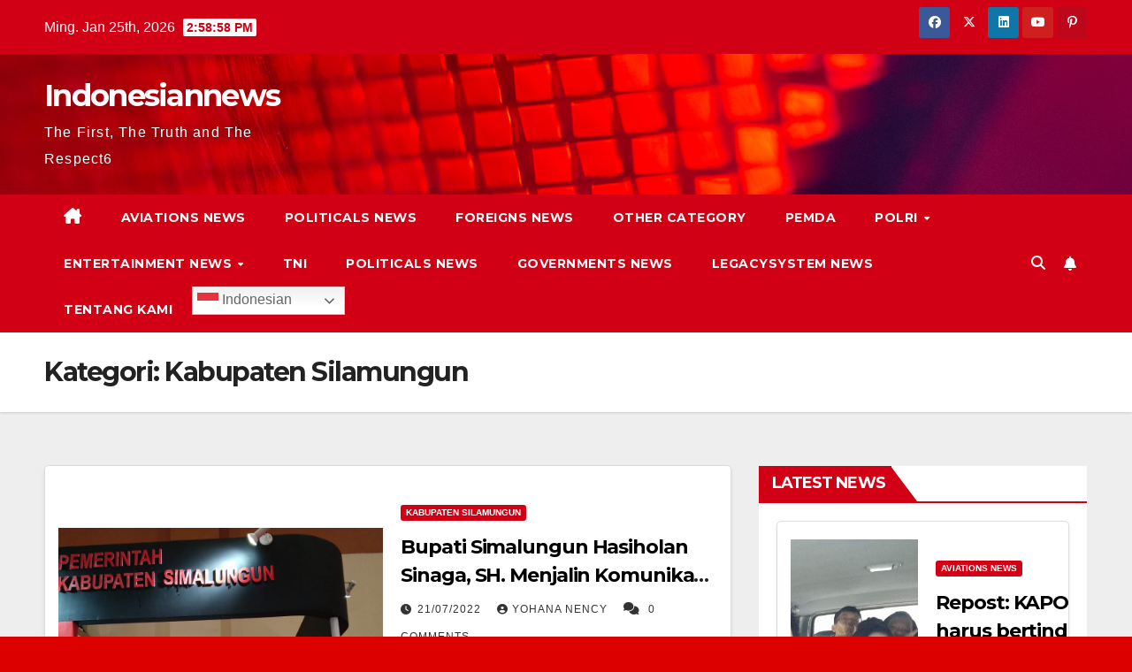

--- FILE ---
content_type: text/html; charset=UTF-8
request_url: https://indonesiannews.co/topik/kabupaten-silamungun/
body_size: 13303
content:
<!DOCTYPE html>
<html lang="id" prefix="og: https://ogp.me/ns# fb: https://ogp.me/ns/fb# website: https://ogp.me/ns/website#">
<head>
<meta charset="UTF-8">
<meta name="viewport" content="width=device-width, initial-scale=1">
<link rel="profile" href="http://gmpg.org/xfn/11">


<meta name="wpsso-begin" content="wpsso meta tags and schema markup begin"/>
<!-- generator:1 --><meta name="generator" content="WPSSO Core 17.17.0/S"/>
<!-- generator:2 --><meta name="generator" content="WPSSO TIE 4.0.0/S"/>
<meta property="fb:app_id" content="966242223397117"/>
<meta property="og:type" content="website"/>
<meta property="og:url" content="https://indonesiannews.co/topik/kabupaten-silamungun/"/>
<meta property="og:locale" content="id_ID"/>
<meta property="og:site_name" content="Indonesiannews"/>
<meta property="og:title" content="Kabupaten Silamungun Archives  - Indonesiannews"/>
<meta property="og:description" content="Kategori archive page for Kabupaten Silamungun."/>
<meta name="twitter:domain" content="indonesiannews.co"/>
<meta name="twitter:title" content="Kabupaten Silamungun Archives  - Indonesiannews"/>
<meta name="twitter:description" content="Kategori archive page for Kabupaten Silamungun."/>
<meta name="twitter:card" content="summary"/>
<script type="application/ld+json" id="wpsso-schema-graph">{
    "@context": "https://schema.org",
    "@graph": [
        {
            "@id": "/topik/kabupaten-silamungun/#sso/item-list/2288",
            "@context": "https://schema.org",
            "@type": "ItemList",
            "mainEntityOfPage": "https://indonesiannews.co/topik/kabupaten-silamungun/",
            "url": "https://indonesiannews.co/topik/kabupaten-silamungun/",
            "name": "Kabupaten Silamungun Archives  - Indonesiannews",
            "description": "Kategori archive page for Kabupaten Silamungun.",
            "itemListOrder": "https://schema.org/ItemListOrderDescending",
            "itemListElement": [
                {
                    "@context": "https://schema.org",
                    "@type": "ListItem",
                    "position": 1,
                    "url": "https://indonesiannews.co/2022/07/21/bupati-simalungun-hasiholan-sinaga-sh-menjalin-komunikasi-umkm-bersama-pasar-induk-kramat-jati/"
                }
            ]
        }
    ]
}</script>
<meta name="wpsso-end" content="wpsso meta tags and schema markup end"/>
<meta name="wpsso-cached" content="2026-01-11T21:18:42+00:00"/>
<meta name="wpsso-added" content="2026-01-25T14:58:48+00:00 in 0.000854 secs for indonesiannews.co"/>

<meta name='robots' content='index, follow, max-image-preview:large, max-snippet:-1, max-video-preview:-1' />

	<!-- This site is optimized with the Yoast SEO plugin v22.5 - https://yoast.com/wordpress/plugins/seo/ -->
	<title>Kabupaten Silamungun Archives &#8226; Indonesiannews</title>
	<link rel="canonical" href="https://indonesiannews.co/topik/kabupaten-silamungun/" />
	<script type="application/ld+json" class="yoast-schema-graph">{"@context":"https://schema.org","@graph":[{"@type":"BreadcrumbList","@id":"https://indonesiannews.co/topik/kabupaten-silamungun/#breadcrumb","itemListElement":[{"@type":"ListItem","position":1,"name":"Home","item":"https://indonesiannews.co/"},{"@type":"ListItem","position":2,"name":"Kabupaten Silamungun"}]}]}</script>
	<!-- / Yoast SEO plugin. -->


<link rel='dns-prefetch' href='//platform-api.sharethis.com' />
<link rel='dns-prefetch' href='//stats.wp.com' />
<link rel='dns-prefetch' href='//fonts.googleapis.com' />
<link rel="alternate" type="application/rss+xml" title="Indonesiannews &raquo; Feed" href="https://indonesiannews.co/feed/" />
<link rel="alternate" type="application/rss+xml" title="Indonesiannews &raquo; Umpan Komentar" href="https://indonesiannews.co/comments/feed/" />
<link rel="alternate" type="application/rss+xml" title="Indonesiannews &raquo; Kabupaten Silamungun Umpan Kategori" href="https://indonesiannews.co/topik/kabupaten-silamungun/feed/" />
<script>
window._wpemojiSettings = {"baseUrl":"https:\/\/s.w.org\/images\/core\/emoji\/15.0.3\/72x72\/","ext":".png","svgUrl":"https:\/\/s.w.org\/images\/core\/emoji\/15.0.3\/svg\/","svgExt":".svg","source":{"concatemoji":"https:\/\/indonesiannews.co\/wp-includes\/js\/wp-emoji-release.min.js?ver=6.5.5"}};
/*! This file is auto-generated */
!function(i,n){var o,s,e;function c(e){try{var t={supportTests:e,timestamp:(new Date).valueOf()};sessionStorage.setItem(o,JSON.stringify(t))}catch(e){}}function p(e,t,n){e.clearRect(0,0,e.canvas.width,e.canvas.height),e.fillText(t,0,0);var t=new Uint32Array(e.getImageData(0,0,e.canvas.width,e.canvas.height).data),r=(e.clearRect(0,0,e.canvas.width,e.canvas.height),e.fillText(n,0,0),new Uint32Array(e.getImageData(0,0,e.canvas.width,e.canvas.height).data));return t.every(function(e,t){return e===r[t]})}function u(e,t,n){switch(t){case"flag":return n(e,"\ud83c\udff3\ufe0f\u200d\u26a7\ufe0f","\ud83c\udff3\ufe0f\u200b\u26a7\ufe0f")?!1:!n(e,"\ud83c\uddfa\ud83c\uddf3","\ud83c\uddfa\u200b\ud83c\uddf3")&&!n(e,"\ud83c\udff4\udb40\udc67\udb40\udc62\udb40\udc65\udb40\udc6e\udb40\udc67\udb40\udc7f","\ud83c\udff4\u200b\udb40\udc67\u200b\udb40\udc62\u200b\udb40\udc65\u200b\udb40\udc6e\u200b\udb40\udc67\u200b\udb40\udc7f");case"emoji":return!n(e,"\ud83d\udc26\u200d\u2b1b","\ud83d\udc26\u200b\u2b1b")}return!1}function f(e,t,n){var r="undefined"!=typeof WorkerGlobalScope&&self instanceof WorkerGlobalScope?new OffscreenCanvas(300,150):i.createElement("canvas"),a=r.getContext("2d",{willReadFrequently:!0}),o=(a.textBaseline="top",a.font="600 32px Arial",{});return e.forEach(function(e){o[e]=t(a,e,n)}),o}function t(e){var t=i.createElement("script");t.src=e,t.defer=!0,i.head.appendChild(t)}"undefined"!=typeof Promise&&(o="wpEmojiSettingsSupports",s=["flag","emoji"],n.supports={everything:!0,everythingExceptFlag:!0},e=new Promise(function(e){i.addEventListener("DOMContentLoaded",e,{once:!0})}),new Promise(function(t){var n=function(){try{var e=JSON.parse(sessionStorage.getItem(o));if("object"==typeof e&&"number"==typeof e.timestamp&&(new Date).valueOf()<e.timestamp+604800&&"object"==typeof e.supportTests)return e.supportTests}catch(e){}return null}();if(!n){if("undefined"!=typeof Worker&&"undefined"!=typeof OffscreenCanvas&&"undefined"!=typeof URL&&URL.createObjectURL&&"undefined"!=typeof Blob)try{var e="postMessage("+f.toString()+"("+[JSON.stringify(s),u.toString(),p.toString()].join(",")+"));",r=new Blob([e],{type:"text/javascript"}),a=new Worker(URL.createObjectURL(r),{name:"wpTestEmojiSupports"});return void(a.onmessage=function(e){c(n=e.data),a.terminate(),t(n)})}catch(e){}c(n=f(s,u,p))}t(n)}).then(function(e){for(var t in e)n.supports[t]=e[t],n.supports.everything=n.supports.everything&&n.supports[t],"flag"!==t&&(n.supports.everythingExceptFlag=n.supports.everythingExceptFlag&&n.supports[t]);n.supports.everythingExceptFlag=n.supports.everythingExceptFlag&&!n.supports.flag,n.DOMReady=!1,n.readyCallback=function(){n.DOMReady=!0}}).then(function(){return e}).then(function(){var e;n.supports.everything||(n.readyCallback(),(e=n.source||{}).concatemoji?t(e.concatemoji):e.wpemoji&&e.twemoji&&(t(e.twemoji),t(e.wpemoji)))}))}((window,document),window._wpemojiSettings);
</script>
<!-- indonesiannews.co is managing ads with Advanced Ads – https://wpadvancedads.com/ --><script id="indon-ready">
			window.advanced_ads_ready=function(e,a){a=a||"complete";var d=function(e){return"interactive"===a?"loading"!==e:"complete"===e};d(document.readyState)?e():document.addEventListener("readystatechange",(function(a){d(a.target.readyState)&&e()}),{once:"interactive"===a})},window.advanced_ads_ready_queue=window.advanced_ads_ready_queue||[];		</script>
		<style id='wp-emoji-styles-inline-css'>

	img.wp-smiley, img.emoji {
		display: inline !important;
		border: none !important;
		box-shadow: none !important;
		height: 1em !important;
		width: 1em !important;
		margin: 0 0.07em !important;
		vertical-align: -0.1em !important;
		background: none !important;
		padding: 0 !important;
	}
</style>
<link rel='stylesheet' id='wp-block-library-css' href='https://indonesiannews.co/wp-includes/css/dist/block-library/style.min.css?ver=6.5.5' media='all' />
<style id='wp-block-library-inline-css'>
.has-text-align-justify{text-align:justify;}
</style>
<style id='ce4wp-subscribe-style-inline-css'>
.wp-block-ce4wp-subscribe{max-width:840px;margin:0 auto}.wp-block-ce4wp-subscribe .title{margin-bottom:0}.wp-block-ce4wp-subscribe .subTitle{margin-top:0;font-size:0.8em}.wp-block-ce4wp-subscribe .disclaimer{margin-top:5px;font-size:0.8em}.wp-block-ce4wp-subscribe .disclaimer .disclaimer-label{margin-left:10px}.wp-block-ce4wp-subscribe .inputBlock{width:100%;margin-bottom:10px}.wp-block-ce4wp-subscribe .inputBlock input{width:100%}.wp-block-ce4wp-subscribe .inputBlock label{display:inline-block}.wp-block-ce4wp-subscribe .submit-button{margin-top:25px;display:block}.wp-block-ce4wp-subscribe .required-text{display:inline-block;margin:0;padding:0;margin-left:0.3em}.wp-block-ce4wp-subscribe .onSubmission{height:0;max-width:840px;margin:0 auto}.wp-block-ce4wp-subscribe .firstNameSummary .lastNameSummary{text-transform:capitalize}.wp-block-ce4wp-subscribe .ce4wp-inline-notification{display:flex;flex-direction:row;align-items:center;padding:13px 10px;width:100%;height:40px;border-style:solid;border-color:orange;border-width:1px;border-left-width:4px;border-radius:3px;background:rgba(255,133,15,0.1);flex:none;order:0;flex-grow:1;margin:0px 0px}.wp-block-ce4wp-subscribe .ce4wp-inline-warning-text{font-style:normal;font-weight:normal;font-size:16px;line-height:20px;display:flex;align-items:center;color:#571600;margin-left:9px}.wp-block-ce4wp-subscribe .ce4wp-inline-warning-icon{color:orange}.wp-block-ce4wp-subscribe .ce4wp-inline-warning-arrow{color:#571600;margin-left:auto}.wp-block-ce4wp-subscribe .ce4wp-banner-clickable{cursor:pointer}.ce4wp-link{cursor:pointer}

.no-flex{display:block}.sub-header{margin-bottom:1em}


</style>
<link rel='stylesheet' id='mediaelement-css' href='https://indonesiannews.co/wp-includes/js/mediaelement/mediaelementplayer-legacy.min.css?ver=4.2.17' media='all' />
<link rel='stylesheet' id='wp-mediaelement-css' href='https://indonesiannews.co/wp-includes/js/mediaelement/wp-mediaelement.min.css?ver=6.5.5' media='all' />
<style id='jetpack-sharing-buttons-style-inline-css'>
.jetpack-sharing-buttons__services-list{display:flex;flex-direction:row;flex-wrap:wrap;gap:0;list-style-type:none;margin:5px;padding:0}.jetpack-sharing-buttons__services-list.has-small-icon-size{font-size:12px}.jetpack-sharing-buttons__services-list.has-normal-icon-size{font-size:16px}.jetpack-sharing-buttons__services-list.has-large-icon-size{font-size:24px}.jetpack-sharing-buttons__services-list.has-huge-icon-size{font-size:36px}@media print{.jetpack-sharing-buttons__services-list{display:none!important}}.editor-styles-wrapper .wp-block-jetpack-sharing-buttons{gap:0;padding-inline-start:0}ul.jetpack-sharing-buttons__services-list.has-background{padding:1.25em 2.375em}
</style>
<style id='classic-theme-styles-inline-css'>
/*! This file is auto-generated */
.wp-block-button__link{color:#fff;background-color:#32373c;border-radius:9999px;box-shadow:none;text-decoration:none;padding:calc(.667em + 2px) calc(1.333em + 2px);font-size:1.125em}.wp-block-file__button{background:#32373c;color:#fff;text-decoration:none}
</style>
<style id='global-styles-inline-css'>
body{--wp--preset--color--black: #000000;--wp--preset--color--cyan-bluish-gray: #abb8c3;--wp--preset--color--white: #ffffff;--wp--preset--color--pale-pink: #f78da7;--wp--preset--color--vivid-red: #cf2e2e;--wp--preset--color--luminous-vivid-orange: #ff6900;--wp--preset--color--luminous-vivid-amber: #fcb900;--wp--preset--color--light-green-cyan: #7bdcb5;--wp--preset--color--vivid-green-cyan: #00d084;--wp--preset--color--pale-cyan-blue: #8ed1fc;--wp--preset--color--vivid-cyan-blue: #0693e3;--wp--preset--color--vivid-purple: #9b51e0;--wp--preset--gradient--vivid-cyan-blue-to-vivid-purple: linear-gradient(135deg,rgba(6,147,227,1) 0%,rgb(155,81,224) 100%);--wp--preset--gradient--light-green-cyan-to-vivid-green-cyan: linear-gradient(135deg,rgb(122,220,180) 0%,rgb(0,208,130) 100%);--wp--preset--gradient--luminous-vivid-amber-to-luminous-vivid-orange: linear-gradient(135deg,rgba(252,185,0,1) 0%,rgba(255,105,0,1) 100%);--wp--preset--gradient--luminous-vivid-orange-to-vivid-red: linear-gradient(135deg,rgba(255,105,0,1) 0%,rgb(207,46,46) 100%);--wp--preset--gradient--very-light-gray-to-cyan-bluish-gray: linear-gradient(135deg,rgb(238,238,238) 0%,rgb(169,184,195) 100%);--wp--preset--gradient--cool-to-warm-spectrum: linear-gradient(135deg,rgb(74,234,220) 0%,rgb(151,120,209) 20%,rgb(207,42,186) 40%,rgb(238,44,130) 60%,rgb(251,105,98) 80%,rgb(254,248,76) 100%);--wp--preset--gradient--blush-light-purple: linear-gradient(135deg,rgb(255,206,236) 0%,rgb(152,150,240) 100%);--wp--preset--gradient--blush-bordeaux: linear-gradient(135deg,rgb(254,205,165) 0%,rgb(254,45,45) 50%,rgb(107,0,62) 100%);--wp--preset--gradient--luminous-dusk: linear-gradient(135deg,rgb(255,203,112) 0%,rgb(199,81,192) 50%,rgb(65,88,208) 100%);--wp--preset--gradient--pale-ocean: linear-gradient(135deg,rgb(255,245,203) 0%,rgb(182,227,212) 50%,rgb(51,167,181) 100%);--wp--preset--gradient--electric-grass: linear-gradient(135deg,rgb(202,248,128) 0%,rgb(113,206,126) 100%);--wp--preset--gradient--midnight: linear-gradient(135deg,rgb(2,3,129) 0%,rgb(40,116,252) 100%);--wp--preset--font-size--small: 13px;--wp--preset--font-size--medium: 20px;--wp--preset--font-size--large: 36px;--wp--preset--font-size--x-large: 42px;--wp--preset--spacing--20: 0.44rem;--wp--preset--spacing--30: 0.67rem;--wp--preset--spacing--40: 1rem;--wp--preset--spacing--50: 1.5rem;--wp--preset--spacing--60: 2.25rem;--wp--preset--spacing--70: 3.38rem;--wp--preset--spacing--80: 5.06rem;--wp--preset--shadow--natural: 6px 6px 9px rgba(0, 0, 0, 0.2);--wp--preset--shadow--deep: 12px 12px 50px rgba(0, 0, 0, 0.4);--wp--preset--shadow--sharp: 6px 6px 0px rgba(0, 0, 0, 0.2);--wp--preset--shadow--outlined: 6px 6px 0px -3px rgba(255, 255, 255, 1), 6px 6px rgba(0, 0, 0, 1);--wp--preset--shadow--crisp: 6px 6px 0px rgba(0, 0, 0, 1);}:where(.is-layout-flex){gap: 0.5em;}:where(.is-layout-grid){gap: 0.5em;}body .is-layout-flex{display: flex;}body .is-layout-flex{flex-wrap: wrap;align-items: center;}body .is-layout-flex > *{margin: 0;}body .is-layout-grid{display: grid;}body .is-layout-grid > *{margin: 0;}:where(.wp-block-columns.is-layout-flex){gap: 2em;}:where(.wp-block-columns.is-layout-grid){gap: 2em;}:where(.wp-block-post-template.is-layout-flex){gap: 1.25em;}:where(.wp-block-post-template.is-layout-grid){gap: 1.25em;}.has-black-color{color: var(--wp--preset--color--black) !important;}.has-cyan-bluish-gray-color{color: var(--wp--preset--color--cyan-bluish-gray) !important;}.has-white-color{color: var(--wp--preset--color--white) !important;}.has-pale-pink-color{color: var(--wp--preset--color--pale-pink) !important;}.has-vivid-red-color{color: var(--wp--preset--color--vivid-red) !important;}.has-luminous-vivid-orange-color{color: var(--wp--preset--color--luminous-vivid-orange) !important;}.has-luminous-vivid-amber-color{color: var(--wp--preset--color--luminous-vivid-amber) !important;}.has-light-green-cyan-color{color: var(--wp--preset--color--light-green-cyan) !important;}.has-vivid-green-cyan-color{color: var(--wp--preset--color--vivid-green-cyan) !important;}.has-pale-cyan-blue-color{color: var(--wp--preset--color--pale-cyan-blue) !important;}.has-vivid-cyan-blue-color{color: var(--wp--preset--color--vivid-cyan-blue) !important;}.has-vivid-purple-color{color: var(--wp--preset--color--vivid-purple) !important;}.has-black-background-color{background-color: var(--wp--preset--color--black) !important;}.has-cyan-bluish-gray-background-color{background-color: var(--wp--preset--color--cyan-bluish-gray) !important;}.has-white-background-color{background-color: var(--wp--preset--color--white) !important;}.has-pale-pink-background-color{background-color: var(--wp--preset--color--pale-pink) !important;}.has-vivid-red-background-color{background-color: var(--wp--preset--color--vivid-red) !important;}.has-luminous-vivid-orange-background-color{background-color: var(--wp--preset--color--luminous-vivid-orange) !important;}.has-luminous-vivid-amber-background-color{background-color: var(--wp--preset--color--luminous-vivid-amber) !important;}.has-light-green-cyan-background-color{background-color: var(--wp--preset--color--light-green-cyan) !important;}.has-vivid-green-cyan-background-color{background-color: var(--wp--preset--color--vivid-green-cyan) !important;}.has-pale-cyan-blue-background-color{background-color: var(--wp--preset--color--pale-cyan-blue) !important;}.has-vivid-cyan-blue-background-color{background-color: var(--wp--preset--color--vivid-cyan-blue) !important;}.has-vivid-purple-background-color{background-color: var(--wp--preset--color--vivid-purple) !important;}.has-black-border-color{border-color: var(--wp--preset--color--black) !important;}.has-cyan-bluish-gray-border-color{border-color: var(--wp--preset--color--cyan-bluish-gray) !important;}.has-white-border-color{border-color: var(--wp--preset--color--white) !important;}.has-pale-pink-border-color{border-color: var(--wp--preset--color--pale-pink) !important;}.has-vivid-red-border-color{border-color: var(--wp--preset--color--vivid-red) !important;}.has-luminous-vivid-orange-border-color{border-color: var(--wp--preset--color--luminous-vivid-orange) !important;}.has-luminous-vivid-amber-border-color{border-color: var(--wp--preset--color--luminous-vivid-amber) !important;}.has-light-green-cyan-border-color{border-color: var(--wp--preset--color--light-green-cyan) !important;}.has-vivid-green-cyan-border-color{border-color: var(--wp--preset--color--vivid-green-cyan) !important;}.has-pale-cyan-blue-border-color{border-color: var(--wp--preset--color--pale-cyan-blue) !important;}.has-vivid-cyan-blue-border-color{border-color: var(--wp--preset--color--vivid-cyan-blue) !important;}.has-vivid-purple-border-color{border-color: var(--wp--preset--color--vivid-purple) !important;}.has-vivid-cyan-blue-to-vivid-purple-gradient-background{background: var(--wp--preset--gradient--vivid-cyan-blue-to-vivid-purple) !important;}.has-light-green-cyan-to-vivid-green-cyan-gradient-background{background: var(--wp--preset--gradient--light-green-cyan-to-vivid-green-cyan) !important;}.has-luminous-vivid-amber-to-luminous-vivid-orange-gradient-background{background: var(--wp--preset--gradient--luminous-vivid-amber-to-luminous-vivid-orange) !important;}.has-luminous-vivid-orange-to-vivid-red-gradient-background{background: var(--wp--preset--gradient--luminous-vivid-orange-to-vivid-red) !important;}.has-very-light-gray-to-cyan-bluish-gray-gradient-background{background: var(--wp--preset--gradient--very-light-gray-to-cyan-bluish-gray) !important;}.has-cool-to-warm-spectrum-gradient-background{background: var(--wp--preset--gradient--cool-to-warm-spectrum) !important;}.has-blush-light-purple-gradient-background{background: var(--wp--preset--gradient--blush-light-purple) !important;}.has-blush-bordeaux-gradient-background{background: var(--wp--preset--gradient--blush-bordeaux) !important;}.has-luminous-dusk-gradient-background{background: var(--wp--preset--gradient--luminous-dusk) !important;}.has-pale-ocean-gradient-background{background: var(--wp--preset--gradient--pale-ocean) !important;}.has-electric-grass-gradient-background{background: var(--wp--preset--gradient--electric-grass) !important;}.has-midnight-gradient-background{background: var(--wp--preset--gradient--midnight) !important;}.has-small-font-size{font-size: var(--wp--preset--font-size--small) !important;}.has-medium-font-size{font-size: var(--wp--preset--font-size--medium) !important;}.has-large-font-size{font-size: var(--wp--preset--font-size--large) !important;}.has-x-large-font-size{font-size: var(--wp--preset--font-size--x-large) !important;}
.wp-block-navigation a:where(:not(.wp-element-button)){color: inherit;}
:where(.wp-block-post-template.is-layout-flex){gap: 1.25em;}:where(.wp-block-post-template.is-layout-grid){gap: 1.25em;}
:where(.wp-block-columns.is-layout-flex){gap: 2em;}:where(.wp-block-columns.is-layout-grid){gap: 2em;}
.wp-block-pullquote{font-size: 1.5em;line-height: 1.6;}
</style>
<link rel='stylesheet' id='sfmsb-style-css' href='https://indonesiannews.co/wp-content/plugins/simple-follow-me-social-buttons-widget/assets/css/style.css?ver=3.3.3' media='all' />
<link rel='stylesheet' id='sfmsb-icons-css' href='https://indonesiannews.co/wp-content/plugins/simple-follow-me-social-buttons-widget/assets/css/icons.css?ver=3.3.3' media='all' />
<style id='dominant-color-styles-inline-css'>
img[data-dominant-color]:not(.has-transparency) { background-color: var(--dominant-color); }
</style>
<link rel='stylesheet' id='newsup-fonts-css' href='//fonts.googleapis.com/css?family=Montserrat%3A400%2C500%2C700%2C800%7CWork%2BSans%3A300%2C400%2C500%2C600%2C700%2C800%2C900%26display%3Dswap&#038;subset=latin%2Clatin-ext' media='all' />
<link rel='stylesheet' id='bootstrap-css' href='https://indonesiannews.co/wp-content/themes/newsup/css/bootstrap.css?ver=6.5.5' media='all' />
<link rel='stylesheet' id='newsup-style-css' href='https://indonesiannews.co/wp-content/themes/newsberg/style.css?ver=6.5.5' media='all' />
<link rel='stylesheet' id='font-awesome-5-all-css' href='https://indonesiannews.co/wp-content/themes/newsup/css/font-awesome/css/all.min.css?ver=6.5.5' media='all' />
<link rel='stylesheet' id='font-awesome-4-shim-css' href='https://indonesiannews.co/wp-content/themes/newsup/css/font-awesome/css/v4-shims.min.css?ver=6.5.5' media='all' />
<link rel='stylesheet' id='owl-carousel-css' href='https://indonesiannews.co/wp-content/themes/newsup/css/owl.carousel.css?ver=6.5.5' media='all' />
<link rel='stylesheet' id='smartmenus-css' href='https://indonesiannews.co/wp-content/themes/newsup/css/jquery.smartmenus.bootstrap.css?ver=6.5.5' media='all' />
<link rel='stylesheet' id='newsup-custom-css-css' href='https://indonesiannews.co/wp-content/themes/newsup/inc/ansar/customize/css/customizer.css?ver=1.0' media='all' />
<link rel='stylesheet' id='newsup-style-parent-css' href='https://indonesiannews.co/wp-content/themes/newsup/style.css?ver=6.5.5' media='all' />
<link rel='stylesheet' id='newsberg-style-css' href='https://indonesiannews.co/wp-content/themes/newsberg/style.css?ver=1.0' media='all' />
<link rel='stylesheet' id='newsberg-default-css-css' href='https://indonesiannews.co/wp-content/themes/newsberg/css/colors/default.css?ver=6.5.5' media='all' />
<script type="text/javascript">
            window._nslDOMReady = function (callback) {
                if ( document.readyState === "complete" || document.readyState === "interactive" ) {
                    callback();
                } else {
                    document.addEventListener( "DOMContentLoaded", callback );
                }
            };
            </script><script src="https://indonesiannews.co/wp-includes/js/jquery/jquery.min.js?ver=3.7.1" id="jquery-core-js"></script>
<script src="https://indonesiannews.co/wp-includes/js/jquery/jquery-migrate.min.js?ver=3.4.1" id="jquery-migrate-js"></script>
<script src="https://indonesiannews.co/wp-content/plugins/simple-follow-me-social-buttons-widget/assets/js/front-widget.js?ver=3.3.3" id="sfmsb-script-js"></script>
<script src="//platform-api.sharethis.com/js/sharethis.js?ver=8.5.0#property=66139150696c5b0019fba9e6&amp;product=gdpr-compliance-tool-v2&amp;source=simple-share-buttons-adder-wordpress" id="simple-share-buttons-adder-mu-js"></script>
<script src="https://indonesiannews.co/wp-content/themes/newsup/js/navigation.js?ver=6.5.5" id="newsup-navigation-js"></script>
<script src="https://indonesiannews.co/wp-content/themes/newsup/js/bootstrap.js?ver=6.5.5" id="bootstrap-js"></script>
<script src="https://indonesiannews.co/wp-content/themes/newsup/js/owl.carousel.min.js?ver=6.5.5" id="owl-carousel-min-js"></script>
<script src="https://indonesiannews.co/wp-content/themes/newsup/js/jquery.smartmenus.js?ver=6.5.5" id="smartmenus-js-js"></script>
<script src="https://indonesiannews.co/wp-content/themes/newsup/js/jquery.smartmenus.bootstrap.js?ver=6.5.5" id="bootstrap-smartmenus-js-js"></script>
<script src="https://indonesiannews.co/wp-content/themes/newsup/js/jquery.marquee.js?ver=6.5.5" id="newsup-marquee-js-js"></script>
<script src="https://indonesiannews.co/wp-content/themes/newsup/js/main.js?ver=6.5.5" id="newsup-main-js-js"></script>
<link rel="https://api.w.org/" href="https://indonesiannews.co/wp-json/" /><link rel="alternate" type="application/json" href="https://indonesiannews.co/wp-json/wp/v2/categories/2288" /><link rel="EditURI" type="application/rsd+xml" title="RSD" href="https://indonesiannews.co/xmlrpc.php?rsd" />
<meta name="generator" content="WordPress 6.5.5" />

		<!-- GA Google Analytics @ https://m0n.co/ga -->
		<script>
			(function(i,s,o,g,r,a,m){i['GoogleAnalyticsObject']=r;i[r]=i[r]||function(){
			(i[r].q=i[r].q||[]).push(arguments)},i[r].l=1*new Date();a=s.createElement(o),
			m=s.getElementsByTagName(o)[0];a.async=1;a.src=g;m.parentNode.insertBefore(a,m)
			})(window,document,'script','https://www.google-analytics.com/analytics.js','ga');
			ga('create', 'UA-179638583-1', 'auto');
			ga('send', 'pageview');
		</script>

	<script data-ad-client="ca-pub-4830735557175416" async src="https://pagead2.googlesyndication.com/pagead/js/adsbygoogle.js"></script><meta name="generator" content="Performance Lab 2.9.0; modules: images/dominant-color-images, images/webp-support, images/webp-uploads; plugins: ">
	<style>img#wpstats{display:none}</style>
		<style type="text/css" id="custom-background-css">
    .wrapper { background-color: dd0000; }
</style>
    <style type="text/css">
            body .site-title a,
        body .site-description {
            color: ##143745;
        }

        .site-branding-text .site-title a {
                font-size: px;
            }

            @media only screen and (max-width: 640px) {
                .site-branding-text .site-title a {
                    font-size: 40px;

                }
            }

            @media only screen and (max-width: 375px) {
                .site-branding-text .site-title a {
                    font-size: 32px;

                }
            }

        </style>
    <style id="custom-background-css">
body.custom-background { background-color: #dd0000; }
</style>
	<style>ins.adsbygoogle { background-color: transparent; padding: 0; }</style></head>
<body class="archive category category-kabupaten-silamungun category-2288 custom-background wp-embed-responsive hfeed ta-hide-date-author-in-list" >
<div id="page" class="site">
<a class="skip-link screen-reader-text" href="#content">
Skip to content</a>
    <div class="wrapper" id="custom-background-css">
        <header class="mg-headwidget">
            <!--==================== TOP BAR ====================-->

            <div class="mg-head-detail hidden-xs">
    <div class="container-fluid">
        <div class="row align-items-center">
                        <div class="col-md-6 col-xs-12">
                <ul class="info-left">
                            <li>Ming. Jan 25th, 2026             <span  id="time" class="time"></span>
                    
        </li>
                    </ul>
            </div>
                        <div class="col-md-6 col-xs-12">
                <ul class="mg-social info-right">
                    
                                        <li><a  target="_blank" href="https://m.facebook.com/indonesiannewsdotco/?ref=bookmarks">
                    <span class="icon-soci facebook"><i class="fab fa-facebook"></i></span> </a></li>
                                                            <li><a target="_blank" href="https://twitter.com/Yohana_Nency">
                    <span class="icon-soci x-twitter"><i class="fa-brands fa-x-twitter"></i></span></a></li>
                                                            <li><a target="_blank"  href="https://www.linkedin.com/mwlite/in/indonesiannews-co-4a911ba2">
                    <span class="icon-soci linkedin"><i class="fab fa-linkedin"></i></span></a></li>
                                                                                <li><a target="_blank"  href="https://www.youtube.com/channel/UCJ2iLXiUisqaBjIQGFFQTow">
                    <span class="icon-soci youtube"><i class="fab fa-youtube"></i></span></a></li>
                                                            <li><a target="_blank"  href="https://id.pinterest.com/indonesiannews_/">
                    <span class="icon-soci pinterest"><i class="fab fa-pinterest-p"></i></span></a></li>
                     
                                    </ul>
            </div>
                    </div>
    </div>
</div>
            <div class="clearfix"></div>
                        <div class="mg-nav-widget-area-back" style='background-image: url("https://indonesiannews.co/wp-content/themes/newsberg/images/head-back.jpg" );'>
                        <div class="overlay">
              <div class="inner" > 
                <div class="container-fluid">
                    <div class="mg-nav-widget-area">
                        <div class="row align-items-center">
                                                        <div class="col-md-3 text-center-xs">
                                                                <div class="navbar-header">
                                                                  <div class="site-branding-text">
                                                                <p class="site-title"> <a href="https://indonesiannews.co/" rel="home">Indonesiannews</a></p>
                                                                <p class="site-description">The First, The Truth and The Respect6</p>
                                </div>
                             
                                </div>
                            </div>
                                                   <div class="col-md-9">
                                                <div class="header-ads">
                        <a class="pull-right" https://indonesiannews.co href="https://indonesiannews.co"
                            target="_blank"  >
                                                    </a>
                    </div>
                                
            </div>
            <!-- Trending line END -->
            
                        </div>
                    </div>
                </div>
              </div>
              </div>
          </div>
    <div class="mg-menu-full">
      <nav class="navbar navbar-expand-lg navbar-wp">
        <div class="container-fluid">
          <!-- Right nav -->
                    <div class="m-header align-items-center">
                                                <a class="mobilehomebtn" href="https://indonesiannews.co"><span class="fa-solid fa-house-chimney"></span></a>
                        <!-- navbar-toggle -->
                        <button class="navbar-toggler mx-auto" type="button" data-toggle="collapse" data-target="#navbar-wp" aria-controls="navbarSupportedContent" aria-expanded="false" aria-label="Toggle navigation">
                          <span class="burger">
                            <span class="burger-line"></span>
                            <span class="burger-line"></span>
                            <span class="burger-line"></span>
                          </span>
                        </button>
                        <!-- /navbar-toggle -->
                                                <div class="dropdown show mg-search-box pr-2">
                            <a class="dropdown-toggle msearch ml-auto" href="#" role="button" id="dropdownMenuLink" data-toggle="dropdown" aria-haspopup="true" aria-expanded="false">
                               <i class="fas fa-search"></i>
                            </a> 
                            <div class="dropdown-menu searchinner" aria-labelledby="dropdownMenuLink">
                                <form role="search" method="get" id="searchform" action="https://indonesiannews.co/">
  <div class="input-group">
    <input type="search" class="form-control" placeholder="Search" value="" name="s" />
    <span class="input-group-btn btn-default">
    <button type="submit" class="btn"> <i class="fas fa-search"></i> </button>
    </span> </div>
</form>                            </div>
                        </div>
                                              <a href="#"  target="_blank"   class="btn-bell btn-theme mx-2"><i class="fa fa-bell"></i></a>
                                            
                    </div>
                    <!-- /Right nav -->
         
          
                  <div class="collapse navbar-collapse" id="navbar-wp">
                    <div class="d-md-block">
                      <ul id="menu-partisipasi-media" class="nav navbar-nav mr-auto"><li class="active home"><a class="homebtn" href="https://indonesiannews.co"><span class='fa-solid fa-house-chimney'></span></a></li><li id="menu-item-165" class="menu-item menu-item-type-taxonomy menu-item-object-category menu-item-165"><a class="nav-link" title="Aviations News" href="https://indonesiannews.co/topik/aviations-news/">Aviations News</a></li>
<li id="menu-item-170" class="menu-item menu-item-type-taxonomy menu-item-object-category menu-item-170"><a class="nav-link" title="Politicals News" href="https://indonesiannews.co/topik/politicals-news/">Politicals News</a></li>
<li id="menu-item-167" class="menu-item menu-item-type-taxonomy menu-item-object-category menu-item-167"><a class="nav-link" title="Foreigns News" href="https://indonesiannews.co/topik/foreigns-news/">Foreigns News</a></li>
<li id="menu-item-430" class="menu-item menu-item-type-taxonomy menu-item-object-category menu-item-430"><a class="nav-link" title="Other Category" href="https://indonesiannews.co/topik/topik-lain/">Other Category</a></li>
<li id="menu-item-8989" class="menu-item menu-item-type-taxonomy menu-item-object-category menu-item-8989"><a class="nav-link" title="Pemda" href="https://indonesiannews.co/topik/topik-lain/governments-news/pemda/">Pemda</a></li>
<li id="menu-item-8985" class="menu-item menu-item-type-taxonomy menu-item-object-category menu-item-has-children menu-item-8985 dropdown"><a class="nav-link" title="Polri" href="https://indonesiannews.co/topik/topik-lain/governments-news/polri/" data-toggle="dropdown" class="dropdown-toggle">Polri </a>
<ul role="menu" class=" dropdown-menu">
	<li id="menu-item-1304" class="menu-item menu-item-type-taxonomy menu-item-object-category menu-item-1304"><a class="dropdown-item" title="Criminals News" href="https://indonesiannews.co/topik/topik-lain/criminals-news/">Criminals News</a></li>
</ul>
</li>
<li id="menu-item-1302" class="menu-item menu-item-type-taxonomy menu-item-object-category menu-item-has-children menu-item-1302 dropdown"><a class="nav-link" title="Entertainment News" href="https://indonesiannews.co/topik/entertainment-news/" data-toggle="dropdown" class="dropdown-toggle">Entertainment News </a>
<ul role="menu" class=" dropdown-menu">
	<li id="menu-item-1303" class="menu-item menu-item-type-taxonomy menu-item-object-category menu-item-1303"><a class="dropdown-item" title="Artists News" href="https://indonesiannews.co/topik/topik-lain/artists-news/">Artists News</a></li>
</ul>
</li>
<li id="menu-item-8986" class="menu-item menu-item-type-taxonomy menu-item-object-category menu-item-8986"><a class="nav-link" title="TNI" href="https://indonesiannews.co/topik/topik-lain/governments-news/tni/">TNI</a></li>
<li id="menu-item-8988" class="menu-item menu-item-type-taxonomy menu-item-object-category menu-item-8988"><a class="nav-link" title="Politicals News" href="https://indonesiannews.co/topik/politicals-news/">Politicals News</a></li>
<li id="menu-item-8987" class="menu-item menu-item-type-taxonomy menu-item-object-category menu-item-8987"><a class="nav-link" title="Governments News" href="https://indonesiannews.co/topik/topik-lain/governments-news/">Governments News</a></li>
<li id="menu-item-169" class="menu-item menu-item-type-taxonomy menu-item-object-category menu-item-169"><a class="nav-link" title="LegacySystem News" href="https://indonesiannews.co/topik/legacysystem-news/">LegacySystem News</a></li>
<li id="menu-item-22250" class="menu-item menu-item-type-post_type menu-item-object-page menu-item-22250"><a class="nav-link" title="TENTANG KAMI" href="https://indonesiannews.co/tentang-kami/">TENTANG KAMI</a></li>
<li style="position:relative;" class="menu-item menu-item-gtranslate"><div style="position:absolute;white-space:nowrap;" id="gtranslate_menu_wrapper_26761"></div></li></ul>                      </div>      
                  </div>

                    <!-- Right nav -->
                    <div class="desk-header d-lg-flex pl-3 ml-auto my-2 my-lg-0 position-relative align-items-center">
                        <!-- /navbar-toggle -->
                                                <div class="dropdown show mg-search-box pr-2">
                            

                            <a class="dropdown-toggle msearch ml-auto" href="#" role="button" id="dropdownMenuLink" data-toggle="dropdown" aria-haspopup="true" aria-expanded="false">
                               <i class="fas fa-search"></i>
                            </a>

                            <div class="dropdown-menu searchinner" aria-labelledby="dropdownMenuLink">
                                <form role="search" method="get" id="searchform" action="https://indonesiannews.co/">
  <div class="input-group">
    <input type="search" class="form-control" placeholder="Search" value="" name="s" />
    <span class="input-group-btn btn-default">
    <button type="submit" class="btn"> <i class="fas fa-search"></i> </button>
    </span> </div>
</form>                            </div>
                        </div>
                                              <a href="#"  target="_blank"   class="btn-bell btn-theme mx-2"><i class="fa fa-bell"></i></a>
                                        </div>
                    <!-- /Right nav -->
          </div>
      </nav> <!-- /Navigation -->
    </div>
</header>
<div class="clearfix"></div>
 <!--==================== Newsup breadcrumb section ====================-->
<div class="mg-breadcrumb-section" style='background: url("https://indonesiannews.co/wp-content/themes/newsberg/images/head-back.jpg" ) repeat scroll center 0 #143745;'>
  <div class="overlay">
    <div class="container-fluid">
      <div class="row">
        <div class="col-md-12 col-sm-12">
			    <div class="mg-breadcrumb-title">
            <h1>Kategori: <span>Kabupaten Silamungun</span></h1>          </div>
        </div>
      </div>
    </div>
    </div>
</div>
<div class="clearfix"></div><div id="content" class="container-fluid">
 <!--container-->
    <!--row-->
    <div class="row">
        <!--col-md-8-->
                <div class="col-md-8">
            <div id="post-16535" class="post-16535 post type-post status-publish format-standard has-post-thumbnail hentry category-kabupaten-silamungun">
    <!-- mg-posts-sec mg-posts-modul-6 -->
    <div class="mg-posts-sec mg-posts-modul-6">
        <!-- mg-posts-sec-inner -->
        <div class="mg-posts-sec-inner">
                        <article class="d-md-flex mg-posts-sec-post align-items-center">
                <div class="col-12 col-md-6">
    <div class="mg-post-thumb back-img md" style="background-image: url('https://indonesiannews.co/wp-content/uploads/2022/07/IMG-20220721-WA0081.jpg');">
        <span class="post-form"><i class="fas fa-camera"></i></span>        <a class="link-div" href="https://indonesiannews.co/2022/07/21/bupati-simalungun-hasiholan-sinaga-sh-menjalin-komunikasi-umkm-bersama-pasar-induk-kramat-jati/"></a>
    </div> 
</div>
                <div class="mg-sec-top-post py-3 col">
                    <div class="mg-blog-category"> 
                        <a class="newsup-categories category-color-1" href="https://indonesiannews.co/topik/kabupaten-silamungun/" alt="View all posts in Kabupaten Silamungun"> 
                                 Kabupaten Silamungun
                             </a>                    </div>

                    <h4 class="entry-title title"><a href="https://indonesiannews.co/2022/07/21/bupati-simalungun-hasiholan-sinaga-sh-menjalin-komunikasi-umkm-bersama-pasar-induk-kramat-jati/">Bupati Simalungun Hasiholan Sinaga, SH. Menjalin Komunikasi UMKM bersama Pasar Induk Kramat Jati</a></h4>
                            <div class="mg-blog-meta"> 
                    <span class="mg-blog-date"><i class="fas fa-clock"></i>
                <a href="https://indonesiannews.co/2022/07/">
                21/07/2022                </a>
            </span>
            <a class="auth" href="https://indonesiannews.co/author/https-indonesiannews-co/">
                <i class="fas fa-user-circle"></i>Yohana Nency            </a>
            
                    
            <span class="comments-link"><i class="fas fa-comments"></i>
                <a href="https://indonesiannews.co/2022/07/21/bupati-simalungun-hasiholan-sinaga-sh-menjalin-komunikasi-umkm-bersama-pasar-induk-kramat-jati/">0 Comments</a> 
            </span>  
                  
    </div> 
                    <div class="mg-content">
                        Share this&#8230; Facebook Pinterest Tumblr Whatsapp Twitter Telegram Linkedin Gmail Print Bupati Simalungun Hasiholan Sinaga, SH. Menjalin Komunikasi UMKM bersama Pasar Induk Kramat Jati Indonesiannews.co / Jakarta, 21 Juli 2022.&hellip;</p>
                    </div>
                </div>
            </article>
                        <div class="col-md-12 text-center d-flex justify-content-center">
                                            
            </div>
                </div>
        <!-- // mg-posts-sec-inner -->
    </div>
    <!-- // mg-posts-sec block_6 --> 
</div>        </div>
                
        <!--/col-md-8-->
                <!--col-md-4-->
        <aside class="col-md-4">
            
<aside id="secondary" class="widget-area" role="complementary">
	<div id="sidebar-right" class="mg-sidebar">
		<div id="newsup_latest_post-5" class="mg-widget mg-posts-sec mg-posts-modul-6">             <!-- mg-posts-sec mg-posts-modul-6 -->
            <div class="mg-posts-sec mg-posts-modul-6">
                                <!-- mg-sec-title -->
                <div class="mg-sec-title">
                    <h4>Latest News</h4>
                </div>
                <!-- // mg-sec-title -->
                                
                                <!-- mg-posts-sec-inner -->
                <div class="mg-posts-sec-inner">
                                            <article class="d-md-flex mg-posts-sec-post">
                            <div class="col-12 col-md-6">
    <div class="mg-post-thumb back-img md" style="background-image: url('https://indonesiannews.co/wp-content/uploads/2019/12/IMG-20191225-WA0005.jpg');">
        <span class="post-form"><i class="fas fa-camera"></i></span>        <a class="link-div" href="https://indonesiannews.co/2024/06/15/repost-kapolri-harus-bertindak-kapolsek-koja-simangunsong-becking-kasus-pidana-tahun-2016-mencari-jawaban-atas-kematianmu-mama-2/"></a>
    </div> 
</div>
                            <div class="mg-sec-top-post py-3 col">
                                    <div class="mg-blog-category"> <a class="newsup-categories category-color-1" href="https://indonesiannews.co/topik/aviations-news/" alt="View all posts in Aviations News"> 
                                 Aviations News
                             </a> </div>
                                    <h4 class="title"><a href="https://indonesiannews.co/2024/06/15/repost-kapolri-harus-bertindak-kapolsek-koja-simangunsong-becking-kasus-pidana-tahun-2016-mencari-jawaban-atas-kematianmu-mama-2/">Repost: KAPOLRI harus bertindak; Kapolsek Koja &#8220;Simangunsong&#8221; becking kasus pidana tahun 2016, &#8220;Mencari Jawaban atas Kematianmu Mama&#8221;</a></h4>
                                            <div class="mg-blog-meta"> 
                    <span class="mg-blog-date"><i class="fas fa-clock"></i>
                <a href="https://indonesiannews.co/2024/06/">
                15/06/2024                </a>
            </span>
            <a class="auth" href="https://indonesiannews.co/author/https-indonesiannews-co/">
                <i class="fas fa-user-circle"></i>Yohana Nency            </a>
            
                    
            <span class="comments-link"><i class="fas fa-comments"></i>
                <a href="https://indonesiannews.co/2024/06/15/repost-kapolri-harus-bertindak-kapolsek-koja-simangunsong-becking-kasus-pidana-tahun-2016-mencari-jawaban-atas-kematianmu-mama-2/">0 Comments</a> 
            </span>  
                  
    </div> 
                                                                    <div class="mg-content">
                                                                                    Repost: KAPOLRI harus bertindak; Kapolsek Koja "Simangunsong" becking kasus pidana tahun 2016, "Mencari Jawaban atas Kematianmu Mama" &nbsp; &nbsp; &nbsp; &nbsp; KAPOLRI harus bertindak; Marga...</p>
                                                                            </div>
                                                            </div>
                        </article>
                                            <article class="d-md-flex mg-posts-sec-post">
                            <div class="col-12 col-md-6">
    <div class="mg-post-thumb back-img md" style="background-image: url('https://indonesiannews.co/wp-content/uploads/2019/12/IMG-20191225-WA0005.jpg');">
        <span class="post-form"><i class="fas fa-camera"></i></span>        <a class="link-div" href="https://indonesiannews.co/2024/06/15/repost-kapolri-harus-bertindak-kapolsek-koja-simangunsong-becking-kasus-pidana-tahun-2016-mencari-jawaban-atas-kematianmu-mama/"></a>
    </div> 
</div>
                            <div class="mg-sec-top-post py-3 col">
                                    <div class="mg-blog-category"> <a class="newsup-categories category-color-1" href="https://indonesiannews.co/topik/aviations-news/" alt="View all posts in Aviations News"> 
                                 Aviations News
                             </a> </div>
                                    <h4 class="title"><a href="https://indonesiannews.co/2024/06/15/repost-kapolri-harus-bertindak-kapolsek-koja-simangunsong-becking-kasus-pidana-tahun-2016-mencari-jawaban-atas-kematianmu-mama/">Repost: KAPOLRI harus bertindak; Kapolsek Koja &#8220;Simangunsong&#8221; becking kasus pidana tahun 2016, &#8220;Mencari Jawaban atas Kematianmu Mama&#8221;</a></h4>
                                            <div class="mg-blog-meta"> 
                    <span class="mg-blog-date"><i class="fas fa-clock"></i>
                <a href="https://indonesiannews.co/2024/06/">
                15/06/2024                </a>
            </span>
            <a class="auth" href="https://indonesiannews.co/author/https-indonesiannews-co/">
                <i class="fas fa-user-circle"></i>Yohana Nency            </a>
            
                    
            <span class="comments-link"><i class="fas fa-comments"></i>
                <a href="https://indonesiannews.co/2024/06/15/repost-kapolri-harus-bertindak-kapolsek-koja-simangunsong-becking-kasus-pidana-tahun-2016-mencari-jawaban-atas-kematianmu-mama/">0 Comments</a> 
            </span>  
                  
    </div> 
                                                                    <div class="mg-content">
                                                                                    Repost: KAPOLRI harus bertindak; Kapolsek Koja "Simangunsong" becking kasus pidana tahun 2016, "Mencari Jawaban atas Kematianmu Mama" &nbsp; KAPOLRI harus bertindak; Marga Simangunsong tidak "MARADAT"...</p>
                                                                            </div>
                                                            </div>
                        </article>
                                            <article class="d-md-flex mg-posts-sec-post">
                            <div class="col-12 col-md-6">
    <div class="mg-post-thumb back-img md" style="background-image: url('https://indonesiannews.co/wp-content/uploads/2022/10/20221101_150501.jpg');">
        <span class="post-form"><i class="fas fa-camera"></i></span>        <a class="link-div" href="https://indonesiannews.co/2022/11/06/missionari-kristen-menjadi-korban-pengeroyokan-dan-harus-menjalani-operasi-plastik-rekonstruksi-pelaku-hanya-mendapat-sanksi-3-bulan-percobaan-tanpa-menjalani/"></a>
    </div> 
</div>
                            <div class="mg-sec-top-post py-3 col">
                                    <div class="mg-blog-category"> <a class="newsup-categories category-color-1" href="https://indonesiannews.co/topik/aviations-news/" alt="View all posts in Aviations News"> 
                                 Aviations News
                             </a> </div>
                                    <h4 class="title"><a href="https://indonesiannews.co/2022/11/06/missionari-kristen-menjadi-korban-pengeroyokan-dan-harus-menjalani-operasi-plastik-rekonstruksi-pelaku-hanya-mendapat-sanksi-3-bulan-percobaan-tanpa-menjalani/">Missionari Kristen menjadi Korban Pengeroyokan dan harus Menjalani OPERASI PLASTIK REKONSTRUKSI, pelaku hanya mendapat sanksi 3 bulan percobaan tanpa menjalani</a></h4>
                                            <div class="mg-blog-meta"> 
                    <span class="mg-blog-date"><i class="fas fa-clock"></i>
                <a href="https://indonesiannews.co/2022/11/">
                06/11/2022                </a>
            </span>
            <a class="auth" href="https://indonesiannews.co/author/https-indonesiannews-co/">
                <i class="fas fa-user-circle"></i>Yohana Nency            </a>
            
                    
            <span class="comments-link"><i class="fas fa-comments"></i>
                <a href="https://indonesiannews.co/2022/11/06/missionari-kristen-menjadi-korban-pengeroyokan-dan-harus-menjalani-operasi-plastik-rekonstruksi-pelaku-hanya-mendapat-sanksi-3-bulan-percobaan-tanpa-menjalani/">0 Comments</a> 
            </span>  
                  
    </div> 
                                                                    <div class="mg-content">
                                                                                    TOLONG.....; Missionari Kristen menjadi Korban Pengeroyokan dan harus Menjalani OPERASI PLASTIK REKONSTRUKSI, pelaku hanya mendapat sanksi 3 bulan percobaan tanpa menjalani &nbsp; SURAT TERBUKA UNTUK...</p>
                                                                            </div>
                                                            </div>
                        </article>
                                            <article class="d-md-flex mg-posts-sec-post">
                            <div class="col-12 col-md-6">
    <div class="mg-post-thumb back-img md" style="background-image: url('https://indonesiannews.co/wp-content/uploads/2022/10/20221005_073516-1.jpg');">
        <span class="post-form"><i class="fas fa-camera"></i></span>        <a class="link-div" href="https://indonesiannews.co/2022/10/25/surat-terbuka-untuk-kapolri-kapolda-kejaksaan-tinggi-komisi-yudisial-menteri-prof-mahfud-md-dan-presiden-ri-bpk-joko-widodo/"></a>
    </div> 
</div>
                            <div class="mg-sec-top-post py-3 col">
                                    <div class="mg-blog-category"> <a class="newsup-categories category-color-1" href="https://indonesiannews.co/topik/aviations-news/" alt="View all posts in Aviations News"> 
                                 Aviations News
                             </a> </div>
                                    <h4 class="title"><a href="https://indonesiannews.co/2022/10/25/surat-terbuka-untuk-kapolri-kapolda-kejaksaan-tinggi-komisi-yudisial-menteri-prof-mahfud-md-dan-presiden-ri-bpk-joko-widodo/">SURAT TERBUKA UNTUK KAPOLRI, KAPOLDA, KEJAKSAAN TINGGI, KOMISI YUDISIAL, MENTERI Prof.MAHFUD MD, dan PRESIDEN RI Bpk.Joko Widodo</a></h4>
                                            <div class="mg-blog-meta"> 
                    <span class="mg-blog-date"><i class="fas fa-clock"></i>
                <a href="https://indonesiannews.co/2022/10/">
                25/10/2022                </a>
            </span>
            <a class="auth" href="https://indonesiannews.co/author/https-indonesiannews-co/">
                <i class="fas fa-user-circle"></i>Yohana Nency            </a>
            
                    
            <span class="comments-link"><i class="fas fa-comments"></i>
                <a href="https://indonesiannews.co/2022/10/25/surat-terbuka-untuk-kapolri-kapolda-kejaksaan-tinggi-komisi-yudisial-menteri-prof-mahfud-md-dan-presiden-ri-bpk-joko-widodo/">0 Comments</a> 
            </span>  
                  
    </div> 
                                                                    <div class="mg-content">
                                                                                    SURAT TERBUKA UNTUK KAPOLRI, KAPOLDA, KEJAKSAAN TINGGI, KOMISI YUDISIAL, MENTERI Prof.MAHFUD MD, dan PRESIDEN RI Bpk.Joko Widodo &nbsp; Nency SR Aroean (korban pengeroyokan) dalam lingkaran...</p>
                                                                            </div>
                                                            </div>
                        </article>
                                            <article class="d-md-flex mg-posts-sec-post">
                            <div class="col-12 col-md-6">
    <div class="mg-post-thumb back-img md" style="background-image: url('https://indonesiannews.co/wp-content/uploads/2022/10/20221005_073959.jpg');">
        <span class="post-form"><i class="fas fa-camera"></i></span>        <a class="link-div" href="https://indonesiannews.co/2022/10/06/ironis-missionari-kristen-menjadi-korban-pengeroyokan-dan-harus-menjalani-operasi-plastik-rekonstruksi-pelaku-hanya-mendapat-sanksi-3-bulan-percobaan-tanpa-menjalani/"></a>
    </div> 
</div>
                            <div class="mg-sec-top-post py-3 col">
                                    <div class="mg-blog-category"> <a class="newsup-categories category-color-1" href="https://indonesiannews.co/topik/aviations-news/" alt="View all posts in Aviations News"> 
                                 Aviations News
                             </a><a class="newsup-categories category-color-1" href="https://indonesiannews.co/topik/kapolri-jenderal-polisi-listyo-sigit-prabowo-m-si/" alt="View all posts in Kapolri Jenderal Polisi Listyo Sigit Prabowo, M.Si"> 
                                 Kapolri Jenderal Polisi Listyo Sigit Prabowo, M.Si
                             </a><a class="newsup-categories category-color-1" href="https://indonesiannews.co/topik/mahkamah-agung/" alt="View all posts in MAHKAMAH AGUNG"> 
                                 MAHKAMAH AGUNG
                             </a><a class="newsup-categories category-color-1" href="https://indonesiannews.co/topik/menkopolhukam-ri/" alt="View all posts in MENKOPOLHUKAM RI"> 
                                 MENKOPOLHUKAM RI
                             </a> </div>
                                    <h4 class="title"><a href="https://indonesiannews.co/2022/10/06/ironis-missionari-kristen-menjadi-korban-pengeroyokan-dan-harus-menjalani-operasi-plastik-rekonstruksi-pelaku-hanya-mendapat-sanksi-3-bulan-percobaan-tanpa-menjalani/">Ironis; Missionari Kristen menjadi Korban Pengeroyokan dan harus Menjalani OPERASI PLASTIK REKONSTRUKSI, pelaku hanya mendapat sanksi 3 bulan percobaan tanpa menjalani</a></h4>
                                            <div class="mg-blog-meta"> 
                    <span class="mg-blog-date"><i class="fas fa-clock"></i>
                <a href="https://indonesiannews.co/2022/10/">
                06/10/2022                </a>
            </span>
            <a class="auth" href="https://indonesiannews.co/author/https-indonesiannews-co/">
                <i class="fas fa-user-circle"></i>Yohana Nency            </a>
            
                    
            <span class="comments-link"><i class="fas fa-comments"></i>
                <a href="https://indonesiannews.co/2022/10/06/ironis-missionari-kristen-menjadi-korban-pengeroyokan-dan-harus-menjalani-operasi-plastik-rekonstruksi-pelaku-hanya-mendapat-sanksi-3-bulan-percobaan-tanpa-menjalani/">0 Comments</a> 
            </span>  
                  
    </div> 
                                                                    <div class="mg-content">
                                                                                    &nbsp; SURAT TERBUKA UNTUK KAPOLRI; BPK. Jenderal Pol.Drs.LISTYO SIGIT PRABOWO, M.Si. Tembusan untuk MENKOPOLHUKAM RI; BPK.Prof.Dr.MAHFUD MD, S.H.,S.U.,M.I.P. &nbsp; Ironis; Korban harus Menjalani OPERASI PLASTIK...</p>
                                                                            </div>
                                                            </div>
                        </article>
                                                    </div> <!-- // mg-posts-sec-inner -->
            </div> <!-- // mg-posts-sec block_6 -->
            </div>	</div>
</aside><!-- #secondary -->
        </aside>
        <!--/col-md-4-->
            </div>
    <!--/row-->
</div>
  <div class="container-fluid mr-bot40 mg-posts-sec-inner">
        <div class="missed-inner">
        <div class="row">
                        <div class="col-md-12">
                <div class="mg-sec-title">
                    <!-- mg-sec-title -->
                    <h4>You missed</h4>
                </div>
            </div>
                            <!--col-md-3-->
            <div class="col-lg-3 col-sm-6 pulse animated">
               <div class="mg-blog-post-3 minh back-img mb-lg-0" 
                                                        style="background-image: url('https://indonesiannews.co/wp-content/uploads/2026/01/IMG_20260124_204421-jpg.webp');" >
                            <a class="link-div" href="https://indonesiannews.co/2026/01/24/keluarga-tonsea-jadi-pelita-terang-bagi-yang-lain-laksana-kasih-allah/"></a>
                    <div class="mg-blog-inner">
                      <div class="mg-blog-category">
                      <a class="newsup-categories category-color-1" href="https://indonesiannews.co/topik/uncategorized/" alt="View all posts in Uncategorized"> 
                                 Uncategorized
                             </a>                      </div>
                      <h4 class="title"> <a href="https://indonesiannews.co/2026/01/24/keluarga-tonsea-jadi-pelita-terang-bagi-yang-lain-laksana-kasih-allah/" title="Permalink to: Keluarga Tonsea Jadi Pelita Terang bagi Yang Lain, Laksana Kasih Allah"> Keluarga Tonsea Jadi Pelita Terang bagi Yang Lain, Laksana Kasih Allah</a> </h4>
                              <div class="mg-blog-meta"> 
                    <span class="mg-blog-date"><i class="fas fa-clock"></i>
                <a href="https://indonesiannews.co/2026/01/">
                24/01/2026                </a>
            </span>
            <a class="auth" href="https://indonesiannews.co/author/https-indonesiannews-co/">
                <i class="fas fa-user-circle"></i>Yohana Nency            </a>
            
                    
            <span class="comments-link"><i class="fas fa-comments"></i>
                <a href="https://indonesiannews.co/2026/01/24/keluarga-tonsea-jadi-pelita-terang-bagi-yang-lain-laksana-kasih-allah/">0 Comments</a> 
            </span>  
                  
    </div> 
                    </div>
                </div>
            </div>
            <!--/col-md-3-->
                         <!--col-md-3-->
            <div class="col-lg-3 col-sm-6 pulse animated">
               <div class="mg-blog-post-3 minh back-img mb-lg-0" 
                                                        style="background-image: url('https://indonesiannews.co/wp-content/uploads/2026/01/IMG_20260124_130259-jpg.webp');" >
                            <a class="link-div" href="https://indonesiannews.co/2026/01/24/srikandi-laskar-hukum-indonesia-siap-perjuangkan-keadilan-bagi-perempuan-dan-anak/"></a>
                    <div class="mg-blog-inner">
                      <div class="mg-blog-category">
                      <a class="newsup-categories category-color-1" href="https://indonesiannews.co/topik/uncategorized/" alt="View all posts in Uncategorized"> 
                                 Uncategorized
                             </a>                      </div>
                      <h4 class="title"> <a href="https://indonesiannews.co/2026/01/24/srikandi-laskar-hukum-indonesia-siap-perjuangkan-keadilan-bagi-perempuan-dan-anak/" title="Permalink to: Srikandi Laskar Hukum Indonesia Siap Perjuangkan Keadilan bagi Perempuan dan Anak"> Srikandi Laskar Hukum Indonesia Siap Perjuangkan Keadilan bagi Perempuan dan Anak</a> </h4>
                              <div class="mg-blog-meta"> 
                    <span class="mg-blog-date"><i class="fas fa-clock"></i>
                <a href="https://indonesiannews.co/2026/01/">
                24/01/2026                </a>
            </span>
            <a class="auth" href="https://indonesiannews.co/author/https-indonesiannews-co/">
                <i class="fas fa-user-circle"></i>Yohana Nency            </a>
            
                    
            <span class="comments-link"><i class="fas fa-comments"></i>
                <a href="https://indonesiannews.co/2026/01/24/srikandi-laskar-hukum-indonesia-siap-perjuangkan-keadilan-bagi-perempuan-dan-anak/">0 Comments</a> 
            </span>  
                  
    </div> 
                    </div>
                </div>
            </div>
            <!--/col-md-3-->
                         <!--col-md-3-->
            <div class="col-lg-3 col-sm-6 pulse animated">
               <div class="mg-blog-post-3 minh back-img mb-lg-0" 
                                                        style="background-image: url('https://indonesiannews.co/wp-content/uploads/2026/01/IMG_20260124_122236-jpg.webp');" >
                            <a class="link-div" href="https://indonesiannews.co/2026/01/24/laskar-hukum-indonesia-diharapkan-jadi-wadah-aspirasi-masyarakat/"></a>
                    <div class="mg-blog-inner">
                      <div class="mg-blog-category">
                      <a class="newsup-categories category-color-1" href="https://indonesiannews.co/topik/uncategorized/" alt="View all posts in Uncategorized"> 
                                 Uncategorized
                             </a>                      </div>
                      <h4 class="title"> <a href="https://indonesiannews.co/2026/01/24/laskar-hukum-indonesia-diharapkan-jadi-wadah-aspirasi-masyarakat/" title="Permalink to: Laskar Hukum Indonesia Diharapkan Jadi Wadah Aspirasi Masyarakat"> Laskar Hukum Indonesia Diharapkan Jadi Wadah Aspirasi Masyarakat</a> </h4>
                              <div class="mg-blog-meta"> 
                    <span class="mg-blog-date"><i class="fas fa-clock"></i>
                <a href="https://indonesiannews.co/2026/01/">
                24/01/2026                </a>
            </span>
            <a class="auth" href="https://indonesiannews.co/author/https-indonesiannews-co/">
                <i class="fas fa-user-circle"></i>Yohana Nency            </a>
            
                    
            <span class="comments-link"><i class="fas fa-comments"></i>
                <a href="https://indonesiannews.co/2026/01/24/laskar-hukum-indonesia-diharapkan-jadi-wadah-aspirasi-masyarakat/">0 Comments</a> 
            </span>  
                  
    </div> 
                    </div>
                </div>
            </div>
            <!--/col-md-3-->
                         <!--col-md-3-->
            <div class="col-lg-3 col-sm-6 pulse animated">
               <div class="mg-blog-post-3 minh back-img mb-lg-0" 
                                                        style="background-image: url('https://indonesiannews.co/wp-content/uploads/2026/01/IMG_20260124_113550-jpg.webp');" >
                            <a class="link-div" href="https://indonesiannews.co/2026/01/24/laskar-hukum-indonesia-kukuhkan-pengurus-dpp-2026-2031-siap-wujudkan-penegakan-hukum-berkeadilan/"></a>
                    <div class="mg-blog-inner">
                      <div class="mg-blog-category">
                      <a class="newsup-categories category-color-1" href="https://indonesiannews.co/topik/uncategorized/" alt="View all posts in Uncategorized"> 
                                 Uncategorized
                             </a>                      </div>
                      <h4 class="title"> <a href="https://indonesiannews.co/2026/01/24/laskar-hukum-indonesia-kukuhkan-pengurus-dpp-2026-2031-siap-wujudkan-penegakan-hukum-berkeadilan/" title="Permalink to: Laskar Hukum Indonesia Kukuhkan Pengurus DPP 2026-2031, Siap Wujudkan Penegakan Hukum Berkeadilan"> Laskar Hukum Indonesia Kukuhkan Pengurus DPP 2026-2031, Siap Wujudkan Penegakan Hukum Berkeadilan</a> </h4>
                              <div class="mg-blog-meta"> 
                    <span class="mg-blog-date"><i class="fas fa-clock"></i>
                <a href="https://indonesiannews.co/2026/01/">
                24/01/2026                </a>
            </span>
            <a class="auth" href="https://indonesiannews.co/author/https-indonesiannews-co/">
                <i class="fas fa-user-circle"></i>Yohana Nency            </a>
            
                    
            <span class="comments-link"><i class="fas fa-comments"></i>
                <a href="https://indonesiannews.co/2026/01/24/laskar-hukum-indonesia-kukuhkan-pengurus-dpp-2026-2031-siap-wujudkan-penegakan-hukum-berkeadilan/">0 Comments</a> 
            </span>  
                  
    </div> 
                    </div>
                </div>
            </div>
            <!--/col-md-3-->
                     

                </div>
            </div>
        </div>
<!--==================== FOOTER AREA ====================-->
        <footer> 
            <div class="overlay" style="background-color: #dd3333;">
                <!--Start mg-footer-widget-area-->
                                 <!--End mg-footer-widget-area-->
                <!--Start mg-footer-widget-area-->
                <div class="mg-footer-bottom-area">
                    <div class="container-fluid">
                                                <div class="row align-items-center">
                            <!--col-md-4-->
                            <div class="col-md-6">
                                                             <div class="site-branding-text">
                              <p class="site-title-footer"> <a href="https://indonesiannews.co/" rel="home">Indonesiannews</a></p>
                              <p class="site-description-footer">The First, The Truth and The Respect6</p>
                              </div>
                                                          </div>

                             
                            <div class="col-md-6 text-right text-xs">
                                
                            <ul class="mg-social">
                                    
                                                                         
                                                                        
                                                                 </ul>


                            </div>
                            <!--/col-md-4-->  
                             
                        </div>
                        <!--/row-->
                    </div>
                    <!--/container-->
                </div>
                <!--End mg-footer-widget-area-->

                <div class="mg-footer-copyright">
                    <div class="container-fluid">
                        <div class="row">
                                                      <div class="col-md-6 text-xs">
                                                            




                            </div>


                                                        <div class="col-md-6 text-md-right text-xs">
                                <ul class="info-right"><li class="nav-item menu-item "><a class="nav-link " href="https://indonesiannews.co/" title="Home">Home</a></li><li class="nav-item menu-item page_item dropdown page-item-1045"><a class="nav-link" href="https://indonesiannews.co/disclaimer/">DISCLAIMER</a></li><li class="nav-item menu-item page_item dropdown page-item-1040"><a class="nav-link" href="https://indonesiannews.co/hak-jawab-dan-koreksi-berita/">HAK JAWAB Dan KOREKSI BERITA</a></li><li class="nav-item menu-item page_item dropdown page-item-1032"><a class="nav-link" href="https://indonesiannews.co/kode-etik/">KODE ETIK</a></li><li class="nav-item menu-item page_item dropdown page-item-1025"><a class="nav-link" href="https://indonesiannews.co/kontak-kami/">KONTAK KAMI</a></li><li class="nav-item menu-item page_item dropdown page-item-55"><a class="nav-link" href="https://indonesiannews.co/news/">News</a></li><li class="nav-item menu-item page_item dropdown page-item-1875"><a class="nav-link" href="https://indonesiannews.co/organisasi-sayap-partai/">Organisasi Sayap Partai</a><ul class='dropdown-menu default'><li class="nav-item menu-item page_item dropdown page-item-1878"><a class="dropdown-item" href="https://indonesiannews.co/organisasi-sayap-partai/organisasi-sayap-partai/">Organisasi Sayap Partai</a></li></ul></li><li class="nav-item menu-item page_item dropdown page-item-1092"><a class="nav-link" href="https://indonesiannews.co/partisipasi-media-3/">PARTISIPASI MEDIA</a></li><li class="nav-item menu-item page_item dropdown page-item-1016"><a class="nav-link" href="https://indonesiannews.co/tentang-kami/">TENTANG KAMI</a></li><li class="nav-item menu-item page_item dropdown page-item-1019"><a class="nav-link" href="https://indonesiannews.co/pedoman-media-siber/">PEDOMAN MEDIA SIBER</a></li></ul>
                            </div>
                                                  </div>
                    </div>
                </div>
            </div>
            <!--/overlay-->
        </footer>
        <!--/footer-->
    </div>
  </div>
    <!--/wrapper-->
    <!--Scroll To Top-->
    <a href="#" class="ta_upscr bounceInup animated"><i class="fas fa-angle-up"></i></a>
    <!--/Scroll To Top-->
<!-- /Scroll To Top -->
	<style>
		footer .mg-widget p, footer .site-title-footer a, footer .site-title a:hover , footer .site-description-footer, footer .site-description:hover{
	
			color: #dd3333;
}

	</style>

<link rel='stylesheet' id='simple-share-buttons-adder-ssba-css' href='https://indonesiannews.co/wp-content/plugins/simple-share-buttons-adder/css/ssba.css?ver=1714206018' media='all' />
<style id='simple-share-buttons-adder-ssba-inline-css'>
.ssba img
								{border:  0;
									box-shadow: none !important;
									display: inline !important;
									vertical-align: middle;
									box-sizing: unset;
								}

								.ssba-classic-2 .ssbp-text {
									display: none!important;
								}
					.ssbp-list li a {height: 48px!important; width: 48px!important; 
					}
					.ssbp-list li a:hover {
					}

					.ssbp-list li a svg, .ssbp-list li a.ssbp-douban span:not(.color-icon) svg, .ssbp-list li a svg path, .ssbp-list li a.ssbp-surfingbird span:not(.color-icon) svg polygon {line-height: 48px!important;; font-size: 18px;}
					.ssbp-list li a:hover svg, .ssbp-list li a:hover span:not(.color-icon) svg, .ssbp-list li a.ssbp-douban:hover span:not(.color-icon) svg path, .ssbp-list li a.ssbp-surfingbird:hover svg polygon {}
					.ssbp-list li {
					margin-left: 12px!important;
					}

					.ssba-share-text {
					font-size: 12px;  font-weight: normal; font-family: inherit;
						}

			   #ssba-bar-2 .ssbp-bar-list {
					max-width: 48px !important;;
			   }
			   #ssba-bar-2 .ssbp-bar-list li a {height: 48px !important; width: 48px !important; 
				}
				#ssba-bar-2 .ssbp-bar-list li a:hover {
				}

				#ssba-bar-2 .ssbp-bar-list li a svg,
				 #ssba-bar-2 .ssbp-bar-list li a svg path, .ssbp-bar-list li a.ssbp-surfingbird span:not(.color-icon) svg polygon {line-height: 48px !important;; font-size: 18px;}
				#ssba-bar-2 .ssbp-bar-list li a:hover svg,
				 #ssba-bar-2 .ssbp-bar-list li a:hover svg path, .ssbp-bar-list li a.ssbp-surfingbird span:not(.color-icon) svg polygon {}
				#ssba-bar-2 .ssbp-bar-list li {
				margin: 0px 0!important;
				}@media only screen and ( max-width: 750px ) {
				#ssba-bar-2 {
				display: block;
				}
			}
</style>
<link rel='stylesheet' id='jetpack-responsive-videos-css' href='https://indonesiannews.co/wp-content/plugins/jetpack/_inc/build/theme-tools/responsive-videos/responsive-videos.css?minify=false&#038;ver=68f96734b25612a82f88' media='all' />
<script id="ce4wp_form_submit-js-extra">
var ce4wp_form_submit_data = {"siteUrl":"https:\/\/indonesiannews.co","url":"https:\/\/indonesiannews.co\/wp-admin\/admin-ajax.php","nonce":"2827a3b2f1","listNonce":"9010c0be27","activatedNonce":"03e37c5eba"};
</script>
<script src="https://indonesiannews.co/wp-content/plugins/creative-mail-by-constant-contact/assets/js/block/submit.js?ver=1674655280" id="ce4wp_form_submit-js"></script>
<script src="https://indonesiannews.co/wp-content/plugins/simple-share-buttons-adder/js/ssba.js?ver=1714206018" id="simple-share-buttons-adder-ssba-js"></script>
<script id="simple-share-buttons-adder-ssba-js-after">
Main.boot( [] );
</script>
<script src="https://stats.wp.com/e-202604.js" id="jetpack-stats-js" data-wp-strategy="defer"></script>
<script id="jetpack-stats-js-after">
_stq = window._stq || [];
_stq.push([ "view", JSON.parse("{\"v\":\"ext\",\"blog\":\"181963823\",\"post\":\"0\",\"tz\":\"7\",\"srv\":\"indonesiannews.co\",\"j\":\"1:13.3.1\"}") ]);
_stq.push([ "clickTrackerInit", "181963823", "0" ]);
</script>
<script id="gt_widget_script_11162625-js-before">
window.gtranslateSettings = /* document.write */ window.gtranslateSettings || {};window.gtranslateSettings['11162625'] = {"default_language":"id","languages":["ar","zh-CN","nl","en","tl","fr","de","hi","id","it","ja","ko","ms","mn","pt","ru","es","th","tr","vi"],"url_structure":"none","detect_browser_language":1,"flag_style":"2d","flag_size":24,"wrapper_selector":"#gtranslate_menu_wrapper_26761","alt_flags":[],"switcher_open_direction":"top","switcher_horizontal_position":"inline","switcher_text_color":"#666","switcher_arrow_color":"#666","switcher_border_color":"#ccc","switcher_background_color":"#fff","switcher_background_shadow_color":"#efefef","switcher_background_hover_color":"#fff","dropdown_text_color":"#000","dropdown_hover_color":"#fff","dropdown_background_color":"#eee","flags_location":"\/wp-content\/plugins\/gtranslate\/flags\/"};
</script><script src="https://indonesiannews.co/wp-content/plugins/gtranslate/js/dwf.js?ver=6.5.5" data-no-optimize="1" data-no-minify="1" data-gt-orig-url="/topik/kabupaten-silamungun/" data-gt-orig-domain="indonesiannews.co" data-gt-widget-id="11162625" defer></script><script src="https://indonesiannews.co/wp-includes/js/dist/vendor/wp-polyfill-inert.min.js?ver=3.1.2" id="wp-polyfill-inert-js"></script>
<script src="https://indonesiannews.co/wp-includes/js/dist/vendor/regenerator-runtime.min.js?ver=0.14.0" id="regenerator-runtime-js"></script>
<script src="https://indonesiannews.co/wp-includes/js/dist/vendor/wp-polyfill.min.js?ver=3.15.0" id="wp-polyfill-js"></script>
<script src="https://indonesiannews.co/wp-includes/js/dist/hooks.min.js?ver=2810c76e705dd1a53b18" id="wp-hooks-js"></script>
<script src="https://indonesiannews.co/wp-includes/js/dist/i18n.min.js?ver=5e580eb46a90c2b997e6" id="wp-i18n-js"></script>
<script id="wp-i18n-js-after">
wp.i18n.setLocaleData( { 'text direction\u0004ltr': [ 'ltr' ] } );
</script>
<script src="https://indonesiannews.co/wp-content/plugins/jetpack/_inc/build/theme-tools/responsive-videos/responsive-videos.min.js?minify=false&amp;ver=68f96734b25612a82f88" id="jetpack-responsive-videos-js"></script>
<script src="https://indonesiannews.co/wp-content/themes/newsup/js/custom.js?ver=6.5.5" id="newsup-custom-js"></script>
<script src="https://indonesiannews.co/wp-content/themes/newsup/js/custom-time.js?ver=6.5.5" id="newsup-custom-time-js"></script>
	<script>
	/(trident|msie)/i.test(navigator.userAgent)&&document.getElementById&&window.addEventListener&&window.addEventListener("hashchange",function(){var t,e=location.hash.substring(1);/^[A-z0-9_-]+$/.test(e)&&(t=document.getElementById(e))&&(/^(?:a|select|input|button|textarea)$/i.test(t.tagName)||(t.tabIndex=-1),t.focus())},!1);
	</script>
	<!-- start Simple Custom CSS and JS -->
<script type="text/javascript">

</script><!-- end Simple Custom CSS and JS -->
<!-- start Simple Custom CSS and JS -->
<!-- 2789dc6cdaec61fa182ee2430c31fb63 --><!-- end Simple Custom CSS and JS -->
<!-- start Simple Custom CSS and JS -->
<!-- 8495a2193c6e5fdf0a9c81464cd0e7cf --><!-- end Simple Custom CSS and JS -->
<script>!function(){window.advanced_ads_ready_queue=window.advanced_ads_ready_queue||[],advanced_ads_ready_queue.push=window.advanced_ads_ready;for(var d=0,a=advanced_ads_ready_queue.length;d<a;d++)advanced_ads_ready(advanced_ads_ready_queue[d])}();</script></body>
</html>

--- FILE ---
content_type: text/html; charset=utf-8
request_url: https://www.google.com/recaptcha/api2/aframe
body_size: 271
content:
<!DOCTYPE HTML><html><head><meta http-equiv="content-type" content="text/html; charset=UTF-8"></head><body><script nonce="h4aX65p_v8NMXVORFNPCdA">/** Anti-fraud and anti-abuse applications only. See google.com/recaptcha */ try{var clients={'sodar':'https://pagead2.googlesyndication.com/pagead/sodar?'};window.addEventListener("message",function(a){try{if(a.source===window.parent){var b=JSON.parse(a.data);var c=clients[b['id']];if(c){var d=document.createElement('img');d.src=c+b['params']+'&rc='+(localStorage.getItem("rc::a")?sessionStorage.getItem("rc::b"):"");window.document.body.appendChild(d);sessionStorage.setItem("rc::e",parseInt(sessionStorage.getItem("rc::e")||0)+1);localStorage.setItem("rc::h",'1769353136252');}}}catch(b){}});window.parent.postMessage("_grecaptcha_ready", "*");}catch(b){}</script></body></html>